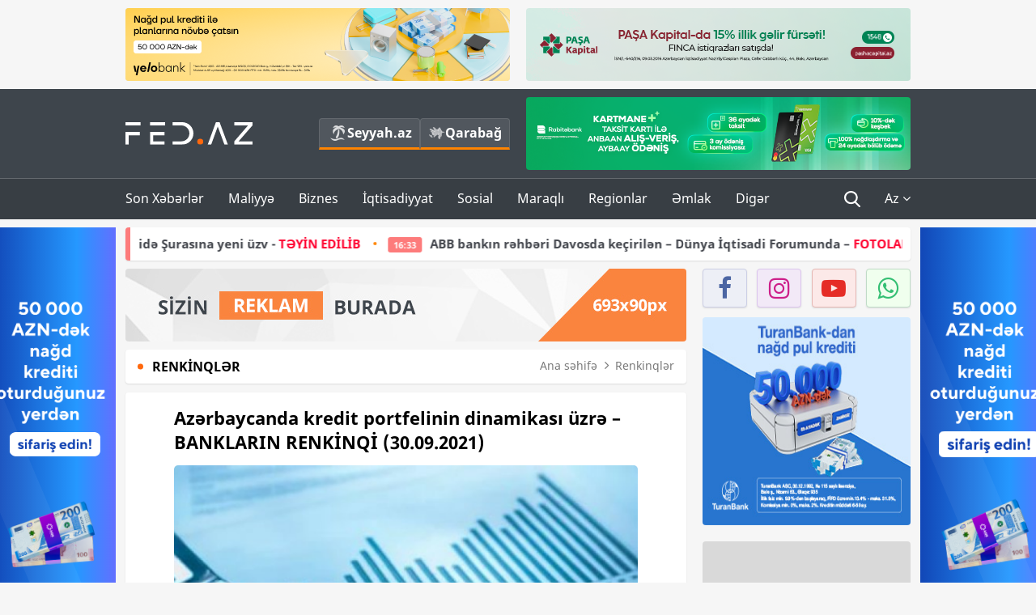

--- FILE ---
content_type: text/html; charset=UTF-8
request_url: https://fed.az/az/renkinqler/azerbaycanda-kredit-portfelinin-dinamikasi-uzre-banklarin-renkinqi-31092021-118045
body_size: 15165
content:
<!DOCTYPE html>
<html lang="az-AZ">
<head>
    <base href="https://fed.az/" />
<meta charset="UTF-8">
<meta http-equiv="X-UA-Compatible" content="IE=edge">
<meta name="viewport" content="width=device-width, initial-scale=1">

<title>Azərbaycanda kredit portfelinin dinamikası üzrə – BANKLARIN RENKİNQİ (30.09.2021) - FED.az</title>
<link rel="shortcut icon" type="image/x-icon" href="https://fed.az/favicon/favicon-16x16.png">
<meta name="yandex-verification" content="c70cde575f689557" />
<meta name="msvalidate.01" content="837341677533DDB1320026F593948501" />
<meta name="author" content="FED.az">
<meta name="description" content="Fed.az (Finance, Economics, Development)"/>
<meta name="abstract" content="Azərbaycanda kredit portfelinin dinamikası üzrə – BANKLARIN RENKİNQİ (30.09.2021) - FED.az" />
<meta name="content-language" content="az" />
<meta name="content-language" content="az-AZ" />
<meta name="copyright" content="© 2026 FED.az - Bütün hüquqlar qorunur" />
<meta name="distribution" content="local" />
<meta name="robots" content="index, follow" />
<meta name="contact" content="info@fed.az" />
<meta name="keywords" content="Azərbaycan, banklar, kredit portfeli, dinamika"/>
<link rel="canonical" href="https://fed.az/az/renkinqler/azerbaycanda-kredit-portfelinin-dinamikasi-uzre-banklarin-renkinqi-31092021-118045"/>
<meta property="fb:app_id" content="284574709710935" />
<meta property="og:locale" content="az_AZ" />
<meta property="og:type" content="article" />
<meta property="og:title" content="Azərbaycanda kredit portfelinin dinamikası üzrə – BANKLARIN RENKİNQİ (30.09.2021) - FED.az"/>
<meta property="og:description" content="Fed.az (Finance, Economics, Development)"/>
<meta property="og:url" content="https://fed.az/az/renkinqler/azerbaycanda-kredit-portfelinin-dinamikasi-uzre-banklarin-renkinqi-31092021-118045"/>
<meta property="og:site_name" content="FED.az"/>
<meta property="article:tag" content="azərbaycan" />
<meta property="article:tag" content=" banklar" />
<meta property="article:tag" content=" kredit portfeli" />
<meta property="article:tag" content=" dinamika" />
<meta property="article:section" content="Renkinqlər" />
<meta property="article:published_time" content="2021-10-29T22:44:32+04:00" />
<meta property="article:modified_time" content="2021-11-01T00:48:43+04:00" />
<meta property="og:image" content="http://fed.az/upload/news/4595236.jpg"/>
<meta property="og:image:secure_url" content="http://fed.az/upload/news/4595236.jpg"/>
<meta property="og:image:alt" content="Azərbaycanda kredit portfelinin dinamikası üzrə – BANKLARIN RENKİNQİ (30.09.2021) - FED.az" />
<meta property="og:image:width" content="690"/>
<meta property="og:image:height" content="462"/>
<meta name="twitter:title" content="Azərbaycanda kredit portfelinin dinamikası üzrə – BANKLARIN RENKİNQİ (30.09.2021) - FED.az"/>
<meta name="twitter:description" content="Fed.az (Finance, Economics, Development)"/>
<meta name="twitter:card" content="summary_large_image" />
<meta name="twitter:image" content="http://fed.az/upload/news/4595236.jpg"/>

<link rel="dns-prefetch" href="https://cdnjs.cloudflare.com/"><link rel="dns-prefetch" href="https://ajax.googleapis.com/">
<link rel="apple-touch-icon" sizes="180x180" href="https://fed.az/favicon/apple-touch-icon.png">
<link rel="icon" type="image/png" sizes="32x32" href="https://fed.az/favicon/favicon-32x32.png">
<link rel="icon" type="image/png" sizes="16x16" href="https://fed.az/favicon/favicon-16x16.png">
<link rel="manifest" href="https://fed.az/favicon/site.webmanifest">
<link rel="mask-icon" href="https://fed.az/favicon/safari-pinned-tab.svg" color="#5bbad5">

<meta name="apple-mobile-web-app-title" content="FED.az">
<meta name="application-name" content="Fed.az - iqtisadi, biznes və maliyyə xəbərləri - FED.az">
<meta name="msapplication-TileColor" content="#d50000">
<meta name="theme-color" content="#ffffff">

<meta name="csrf-param" content="_csrf-fedaz">
<meta name="csrf-token" content="sxpnIfL3nAmm7O8jXZ9gVEHxciCVTzFP0W_yAk57bFDaQzVTscPUQJbUixsSrSdjJdweRfoMAgj8AqVMHBcePg==">

<link href="/css/bootstrap.min.css" rel="stylesheet">
<link href="https://cdnjs.cloudflare.com/ajax/libs/font-awesome/4.7.0/css/font-awesome.min.css" rel="stylesheet">
<link href="/css/fonts.css" rel="stylesheet">
<link href="/css/style.css?v=345345" rel="stylesheet">
<link href="/css/add.css?v=5607768" rel="stylesheet">
<link href="/custom/css/add-custom.css?v=5467" rel="stylesheet">
<link href="/css/main.css?v=90" rel="stylesheet"></head>
<body>
<div class="top-block container">
    <div class="row">
        <div class="col-sm-6 web">
            <div class="hire-block h90"><a href="https://bit.ly/2V7zxGY" target="_blank" rel="nofollow"><img src="upload/banners/2526974.png" alt="Banner" /></a></div>        </div>
        <div class="col-sm-6 web">
            <div class="hire-block h90"><a href="https://onboarding.pashacapital.az/?utm_source=xeber-saytlari-banner&utm_medium=finca&utm_campaign=istiqraz" target="_blank" rel="nofollow"><img src="upload/banners/3656546.png" alt="Banner" /></a></div>        </div>
    </div>
</div>
<!--
<div class="top-block mobile">
    <div class="hire-block top-hire">
        <a href="#">
            REKLAM
        </a>
    </div>
</div>
--><header>
    <nav class="navbar nav-top navbar-default">
        <div class="container">
            <div class="row d-flex">
                <div class="col-sm-6">
                    <a href="/az" class="navbar-brand">
                        <img src="img/logo.svg" class="img-responsive loqo-veb-version" alt="Fed.az">
                    </a>
                    <div class="add_Block">
                        <a href="http://seyyah.az" target="_blank" class="web">
                            <button type="button" class="btn btn-external">
                                <i class="btn-palm"></i> Seyyah.az
                            </button>
                        </a>
                        <a href="https://fed.az/az/qarabag" target="_blank" class="web">
                            <button type="button" class="btn btn-external">
                                <i class="map"></i> Qarabağ                            </button>
                        </a>
                    </div>
                    <div class="mobile right-menu">
                        <a href="/az" class="navbar-brand logo__mobile">
                            <img src="img/logo.svg" class="img-responsive" alt="Fed.az" />
                        </a>
                        <button type="button" class="search transparent" data-toggle="modal"
                                data-target=".search-modal"></button>
                        <button type="button" class="toggled transparent"></button>
                    </div>
                </div>
                <div class="col-sm-6 web">
    <div class="hire-block h90"><a href="https://www.rabitabank.com/ferdi/kart-sifarisi-kartlar" target="_blank" rel="nofollow"><img src="upload/banners/1857654.png" alt="Banner" /></a></div></div>            </div>
        </div>
    </nav>
    <nav class="navbar nav-bottom navbar-default">
        <div class="container">
            <div class="mobile-menu">
                <ul class="nav navbar-nav"><li class="mobile menu-top">
                            <button type="button" class="transparent close-menu"></button>
                        </li><li class=" "><a href="/az/son-xeberler"  >Son Xəbərlər</a></li><li class="dropdown "><a href="/az/maliyye"  >Maliyyə</a><a href="/az/maliyye" class="dropdown-toggle web" data-toggle="dropdown" role="button" aria-haspopup="true" aria-expanded="false"></a><a class="dropdown-toggle mobile-rek" data-toggle="dropdown"><span class="fa fa-caret-right"></span></a><ul class="dropdown-menu"><li class=" "><a href="/az/fintex"  >FinTex</a></li><li class=" "><a href="/az/bank"  >Bank</a></li><li class=" "><a href="/az/qeyri-bank"  >Qeyri-Bank</a></li><li class=" "><a href="/az/sigorta"  >Sığorta</a></li><li class=" "><a href="/az/birja"  >Birja</a></li><li class=" active"><a href="/az/renkinqler"  >Renkinqlər</a></li><li class=" "><a href="/az/telimler"  >Təlimlər</a></li></ul></li><li class="dropdown "><a href="/az/biznes"  >Biznes</a><a href="/az/biznes" class="dropdown-toggle web" data-toggle="dropdown" role="button" aria-haspopup="true" aria-expanded="false"></a><a class="dropdown-toggle mobile-rek" data-toggle="dropdown"><span class="fa fa-caret-right"></span></a><ul class="dropdown-menu"><li class=" "><a href="/az/investisiya"  >İnvestisiya</a></li><li class=" "><a href="/az/insaat-ve-emlak"  >İnşaat və əmlak</a></li><li class=" "><a href="/az/turizm"  >Turizm</a></li><li class=" "><a href="/az/avto"  >Avto</a></li><li class=" "><a href="/az/tenderler"  >Tenderlər</a></li><li class=" "><a href="/az/biznes-teklifler"  >Biznes təkliflər</a></li><li class=" "><a href="/az/vergiler"  >Vergilər</a></li><li class=" "><a href="/az/gomruk"  >Gömrük</a></li></ul></li><li class="dropdown "><a href="/az/iqtisadiyyat"  >İqtisadiyyat</a><a href="/az/iqtisadiyyat" class="dropdown-toggle web" data-toggle="dropdown" role="button" aria-haspopup="true" aria-expanded="false"></a><a class="dropdown-toggle mobile-rek" data-toggle="dropdown"><span class="fa fa-caret-right"></span></a><ul class="dropdown-menu"><li class=" "><a href="/az/senaye"  >Sənaye</a></li><li class=" "><a href="/az/energetika"  >Energetika</a></li><li class=" "><a href="/az/aqrar"  >Aqrar</a></li><li class=" "><a href="/az/neqliyyat"  >Nəqliyyat</a></li><li class=" "><a href="/az/makro"  >Makro</a></li><li class=" "><a href="/az/dovlet"  >Dövlət</a></li><li class=" "><a href="/az/ikt"  >İKT</a></li></ul></li><li class="dropdown "><a href="/az/sosial"  >Sosial</a><a href="/az/sosial" class="dropdown-toggle web" data-toggle="dropdown" role="button" aria-haspopup="true" aria-expanded="false"></a><a class="dropdown-toggle mobile-rek" data-toggle="dropdown"><span class="fa fa-caret-right"></span></a><ul class="dropdown-menu"><li class=" "><a href="/az/hadise"  >Hadisə</a></li><li class=" "><a href="/az/tehsil-ve-elm"  >Təhsil və elm</a></li><li class=" "><a href="/az/saglamliq"  >Sağlamlıq</a></li><li class=" "><a href="/az/idman"  >İdman</a></li><li class=" "><a href="/az/ekologiya"  >Ekologiya</a></li></ul></li><li class="dropdown "><a href="/az/maraqli"  >Maraqlı</a><a href="/az/maraqli" class="dropdown-toggle web" data-toggle="dropdown" role="button" aria-haspopup="true" aria-expanded="false"></a><a class="dropdown-toggle mobile-rek" data-toggle="dropdown"><span class="fa fa-caret-right"></span></a><ul class="dropdown-menu"><li class=" "><a href="/az/lezzetli-yol-xeritesi"  >Ləzzətli yol xəritəsi</a></li><li class=" "><a href="/az/style"  >Style</a></li><li class=" "><a href="/az/status"  >Status</a></li><li class=" "><a href="/az/startaplar"  >Startaplar</a></li><li class=" "><a href="/az/vakansiyalar"  >Vakansiyalar</a></li><li class=" "><a href="/az/mehkemeler"  >Məhkəmələr</a></li><li class=" "><a href="/az/supermarket"  >Supermarket</a></li></ul></li><li class="dropdown "><a href="/az/regionlar"  >Regionlar</a><a href="/az/regionlar" class="dropdown-toggle web" data-toggle="dropdown" role="button" aria-haspopup="true" aria-expanded="false"></a><a class="dropdown-toggle mobile-rek" data-toggle="dropdown"><span class="fa fa-caret-right"></span></a><ul class="dropdown-menu"><li class=" "><a href="/az/abseron-iqtisadi-rayonu"  >Abşeron iqtisadi rayonu</a></li><li class=" "><a href="/az/aran-iqtisadi-rayonu"  >Aran iqtisadi rayonu</a></li><li class=" "><a href="/az/dagliq-sirvan-iqtisadi-rayonu"  >Dağlıq Şirvan iqtisadi rayonu</a></li><li class=" "><a href="/az/gence-qazax-iqtisadi-rayonu"  >Gəncə-Qazax iqtisadi rayonu</a></li><li class=" "><a href="/az/quba-xacmaz-iqtisadi-rayonu"  >Quba-Xaçmaz iqtisadi rayonu</a></li><li class=" "><a href="/az/lenkeran-iqtisadi-rayonu"  >Lənkəran iqtisadi rayonu</a></li><li class=" "><a href="/az/seki-zaqatala-iqtisadi-rayonu"  >Şəki-Zaqatala iqtisadi rayonu</a></li><li class=" "><a href="/az/yuxari-qarabag-iqtisadi-rayonu"  >Yuxarı Qarabağ iqtisadi rayonu</a></li><li class=" "><a href="/az/kelbecer-lacin-iqtisadi-rayonu"  >Kəlbəcər-Laçın iqtisadi rayonu</a></li><li class=" "><a href="/az/naxcivan-iqtisadi-rayonu"  >Naxçıvan iqtisadi rayonu</a></li></ul></li><li class="dropdown "><a href="/az/xaricde-emlak"  >Əmlak</a><a href="/az/xaricde-emlak" class="dropdown-toggle web" data-toggle="dropdown" role="button" aria-haspopup="true" aria-expanded="false"></a><a class="dropdown-toggle mobile-rek" data-toggle="dropdown"><span class="fa fa-caret-right"></span></a><ul class="dropdown-menu"><li class=" "><a href="/az/menzil-ve-villalar"  >Mənzil və villalar</a></li><li class=" "><a href="/az/kommersiya-obyektleri"  >Kommersiya obyektləri</a></li><li class=" "><a href="/az/torpaq-saheleri"  >Torpaq sahələri</a></li><li class=" "><a href="/az/turizm-obyektleri"  >Turizm obyektləri</a></li></ul></li><li class="dropdown "><a href="/az/diger"  >Digər</a><a href="/az/diger" class="dropdown-toggle web" data-toggle="dropdown" role="button" aria-haspopup="true" aria-expanded="false"></a><a class="dropdown-toggle mobile-rek" data-toggle="dropdown"><span class="fa fa-caret-right"></span></a><ul class="dropdown-menu"><li class=" "><a href="/az/statistika"  >Statistika</a></li><li class=" "><a href="/az/hesabatlar"  >Hesabatlar</a></li><li class=" "><a href="/az/huquq"  >Hüquq</a></li><li class=" "><a href="/az/biznes-tarixi"  >Biznes tarixi</a></li><li class=" "><a href="/az/kitabxana"  >Kitabxana</a></li><li class=" "><a href="/az/agili-sermaye"  >Ağılı sərmayə</a></li><li class=" "><a href="/az/qarabag"  >Qarabağ</a></li><li class=" "><a href="/az/boya-istehsalcilari"  >Boya istehsalçıları</a></li><li class=" "><a href="/az/mebel-istehsalcilari"  >Mebel istehsalçıları</a></li></ul></li></ul>            </div>
            <ul class="nav navbar-nav navbar-right">
                <ul class="social-icons mobile-rek social-icon__left">
                    <!-- <li>
                        <a href="az/arxiv">
                            <button type="button" class="btn btn-external newsArchive">
                                Xəbər arxivi <i class="fa fa-newspaper-o" aria-hidden="true"></i>
                            </button>
                        </a>
                        <a href="http://seyyah.az/" target="_blank">
                            <button type="button" class="btn btn-external newsArchive">
                                Seyyah.az <i class="btn-palm"></i>
                            </button>
                        </a>
                        <a href="https://fed.az/az/qarabag" target="_blank">
                            <button type="button" class="btn btn-external">
                                Qarabağ <i class="map"></i>
                            </button>
                        </a>
                    </li> -->
                    <li>
                        <a href="https://www.facebook.com/share/1FL4MfxJr6/" target="_blank" rel="nofollow" class="social-icon__block fb">
                            <i class="fa fa-facebook"></i>
                        </a> 
                    </li>
                    <li>
                        <a href="https://www.instagram.com/fed.az/" target="_blank" rel="nofollow" class="social-icon__block ig">
                            <i class="fa fa-instagram"></i>
                        </a> 
                    </li>
                    <li>
                        <a href="https://www.youtube.com/@fedazbusiness-financeporta5552" target="_blank" rel="nofollow" class="social-icon__block yt">
                            <i class="fa fa-youtube"></i>
                        </a> 
                    </li>
                    <li>
                        <a href="https://wa.me/+994702410010" target="_blank" rel="nofollow" class="social-icon__block wp">
                            <i class="fa fa-whatsapp"></i>
                        </a> 
                    </li>
                </ul>
                <li class="web">
                    <button type="button" class="search transparent" data-toggle="modal" data-target=".search-modal"></button>
                </li>
                <li class="dropdown lang">
                    <a href="javascript:void(0)" class="dropdown-toggle" data-toggle="dropdown" role="button" aria-haspopup="true" aria-expanded="true">Az <i class="fa fa-angle-down"></i></a>
                    <ul class="dropdown-menu">
                        <li><a href="javascript:void(0)" class="multilanguage-set " hreflang="az" data-language="1">Az</a></li><li><a href="javascript:void(0)" class="multilanguage-set " hreflang="ru" data-language="2">Ru</a></li>                    </ul>
                </li>
            </ul>
        </div>
    </nav>
</header>
<section class="content category">
    <div class="container banner_rel">

        <div class="row hidden__web">
    <div class="col-md-12 col-sm-12">
        <div class="marquee-news-wrap news-sticky-box">
            <div class="marquee-news">
                <a href="az/bank/ziraat-bank-azerbaycan-asc-nin-musahide-surasina-yeni-uzv-teyi̇n-edi̇li̇b-250176"><span class="marquee-news_time">17:33</span>Ziraat Bank Azərbaycan ASC-nin Müşahidə Şurasına yeni üzv - <span class="style-red">TƏYİN EDİLİB</span> </a><a href="az/bank/abb-bankin-rehberi-davosda-kecirilen-dunya-i̇qtisadi-formunda-fotolar-250169"><span class="marquee-news_time">16:33</span>ABB bankın rəhbəri Davosda keçirilən – Dünya İqtisadi Forumunda – <span class="style-red">FOTOLAR </span> </a><a href="az/biznes/trendyol-ve-pasa-holdingin-tesebbusu-ile-12-minden-cox-agac-ekilib-250161"><span class="marquee-news_time">15:29</span>Trendyol və PAŞA “Holding”in təşəbbüsü ilə 12 mindən çox ağac əkilib -<span class="style-red"> FOTOLAR</span> </a><a href="az/bank/unibank-sahibkarlar-ucun-yeni̇-kampani̇ya-keci̇ri̇r-250092"><span class="marquee-news_time">16:55</span>Unibank sahibkarlar üçün - <span class="style-red">YENİ KAMPANİYA KEÇİRİR</span> </a><a href="az/bank/13-bankda-sirketlerin-pullari-artib-250079"><span class="marquee-news_time">15:39</span>13 bankda şirkətlərin pulları artıb</a><a href="az/renkinqler/huquqi-sexslerin-depozitlerinin-dinamikasi-uzre-banklarin-renki̇nqi̇-31122025-250076"><span class="marquee-news_time">15:24</span>Hüquqi şəxslərin depozitlərinin dinamikası üzrə – BANKLARIN RENKİNQİ (2024/2025)</a><a href="az/bank/planlarini-texire-salma-yelo-bank-da-serfeli-qizil-krediti-kampaniyasi-davam-edi̇r-250062"><span class="marquee-news_time">13:04</span>Planlarını təxirə salma: Yelo Bank-da sərfəli qızıl krediti kampaniyası - <span class="style-red">DAVAM EDİR</span> </a><a href="az/bank/accessbank-sahibkarligin-maliyyelesdirilmesi-meqsedi-ile-7-milyon-dollarliq-kredit-xetti-celb-edi̇b-250060"><span class="marquee-news_time">12:56</span>AccessBank sahibkarlığın maliyyələşdirilməsi məqsədi ilə 7 milyon dollarlıq kredit xətti - <span class="style-red">CƏLB EDİB</span> </a><a href="az/renkinqler/huquqi-sexslerin-depozitlerinin-dinamikasi-uzre-banklarin-renki̇nqi̇-31122025-250059"><span class="marquee-news_time">12:56</span>Hüquqi şəxslərin depozitlərinin həcmi üzrə – BANKLARIN RENKİNQİ (31.12.2025)</a><a href="az/bank/azerbaycanda-16-bankda-ehalinin-emanetleri-artib-250054"><span class="marquee-news_time">12:14</span>Azərbaycanda 16 bankda əhalinin əmanətləri artıb</a>            </div>
        </div>				
    </div>
</div>

        <div class="row hidden__mobile">
    <div class="col-md-12 col-sm-12">
        <div class="marquee-news-wrap ">
            <div class="marquee-news">
                <a href="az/bank/ziraat-bank-azerbaycan-asc-nin-musahide-surasina-yeni-uzv-teyi̇n-edi̇li̇b-250176"><span class="marquee-news_time">17:33</span>Ziraat Bank Azərbaycan ASC-nin Müşahidə Şurasına yeni üzv - <span class="style-red">TƏYİN EDİLİB</span> </a><a href="az/bank/abb-bankin-rehberi-davosda-kecirilen-dunya-i̇qtisadi-formunda-fotolar-250169"><span class="marquee-news_time">16:33</span>ABB bankın rəhbəri Davosda keçirilən – Dünya İqtisadi Forumunda – <span class="style-red">FOTOLAR </span> </a><a href="az/biznes/trendyol-ve-pasa-holdingin-tesebbusu-ile-12-minden-cox-agac-ekilib-250161"><span class="marquee-news_time">15:29</span>Trendyol və PAŞA “Holding”in təşəbbüsü ilə 12 mindən çox ağac əkilib -<span class="style-red"> FOTOLAR</span> </a><a href="az/bank/unibank-sahibkarlar-ucun-yeni̇-kampani̇ya-keci̇ri̇r-250092"><span class="marquee-news_time">16:55</span>Unibank sahibkarlar üçün - <span class="style-red">YENİ KAMPANİYA KEÇİRİR</span> </a><a href="az/bank/13-bankda-sirketlerin-pullari-artib-250079"><span class="marquee-news_time">15:39</span>13 bankda şirkətlərin pulları artıb</a><a href="az/renkinqler/huquqi-sexslerin-depozitlerinin-dinamikasi-uzre-banklarin-renki̇nqi̇-31122025-250076"><span class="marquee-news_time">15:24</span>Hüquqi şəxslərin depozitlərinin dinamikası üzrə – BANKLARIN RENKİNQİ (2024/2025)</a><a href="az/bank/planlarini-texire-salma-yelo-bank-da-serfeli-qizil-krediti-kampaniyasi-davam-edi̇r-250062"><span class="marquee-news_time">13:04</span>Planlarını təxirə salma: Yelo Bank-da sərfəli qızıl krediti kampaniyası - <span class="style-red">DAVAM EDİR</span> </a><a href="az/bank/accessbank-sahibkarligin-maliyyelesdirilmesi-meqsedi-ile-7-milyon-dollarliq-kredit-xetti-celb-edi̇b-250060"><span class="marquee-news_time">12:56</span>AccessBank sahibkarlığın maliyyələşdirilməsi məqsədi ilə 7 milyon dollarlıq kredit xətti - <span class="style-red">CƏLB EDİB</span> </a><a href="az/renkinqler/huquqi-sexslerin-depozitlerinin-dinamikasi-uzre-banklarin-renki̇nqi̇-31122025-250059"><span class="marquee-news_time">12:56</span>Hüquqi şəxslərin depozitlərinin həcmi üzrə – BANKLARIN RENKİNQİ (31.12.2025)</a><a href="az/bank/azerbaycanda-16-bankda-ehalinin-emanetleri-artib-250054"><span class="marquee-news_time">12:14</span>Azərbaycanda 16 bankda əhalinin əmanətləri artıb</a>            </div>
        </div>				
    </div>
</div>

        <style>
    .advaid-cls {min-width: 160px; max-height: 600px; };
</style>
<div>
    <div class="aside_banner_left">
        <div class="b-l"><iframe src="https://fed.az/banners/abb/2/160x600/index.html" scrolling="no" width="100%" height="600" loading="lazy"></iframe></div>    </div>
    <div class="aside_banner_right">
        <div class="b-r"><iframe src="https://fed.az/banners/abb/2/160x600/index.html" scrolling="no" width="100%" height="600" loading="lazy"></iframe></div>    </div>
</div>
        <div class="row relative">
            <div class="col-sm-9 left-side">
                <div class="hire-block web-rek">
            <a href="https://fed.az/az/elaqe" target="_blank" rel="nofollow">
                <img src="banners/_default/693x90.jpg" alt="Banner" />
            </a>
        </div><div class="mobile-rek"><div class="bg-gray"><div class="hire-block"><a href="https://ziraatbank.az/az/apple-pay-service?utm_source=xebersayti&utm_medium=fed.az&utm_campaign=ApplePay" target="_blank" rel="nofollow"><img src="upload/banners/1973231.jpg" alt="Banner" /></a></div></div></div>                <div class="block head inner-news-breadcrumbs-box">
                    <h4>Renkinqlər</h4>
<ol class="breadcrumb web">
    <li><a href="/">Ana səhifə</a></li>
    <li><a href="az/renkinqler"><i class="fa fa-angle-right" aria-hidden="true"></i>Renkinqlər</a></li></ol>
<ol class="breadcrumb mobile">
    <li class="active"><i class="fa fa-home"></i>Renkinqlər</li>
</ol>                </div>
                <div class="block all-inner">
                                        <article class="news-inner" itemscope="" itemtype="https://schema.org/NewsArticle">
                        <meta itemprop="isPartOf" content="news" />
<meta itemprop="articleSection" content="Renkinqlər" />
<meta itemprop="dateCreated" content="2021-10-29T22:44:32+04:00" /><meta itemprop="datePublished" content="2021-10-29T22:44:32+04:00" /><meta itemprop="dateModified" content="2021-11-01T00:48:43+04:00" /><meta itemprop="url" content="https://fed.az/az/renkinqler/azerbaycanda-kredit-portfelinin-dinamikasi-uzre-banklarin-renkinqi-31092021-118045" />
<meta itemprop="mainEntityOfPage" content="https://fed.az/az/renkinqler/azerbaycanda-kredit-portfelinin-dinamikasi-uzre-banklarin-renkinqi-31092021-118045" />
<meta itemprop="author" content="FED.az" />
<meta itemprop="headline" content="Azərbaycanda kredit portfelinin dinamikası üzrə – BANKLARIN RENKİNQİ (30.09.2021)" />
<meta itemprop="keywords" content="Azərbaycan, banklar, kredit portfeli, dinamika" />
<meta itemprop="image" content="http://fed.az/upload/news/4595236.jpg" />
<meta itemprop="thumbnailUrl" content="http://fed.az/upload/news/small/4595236.jpg" />
<div class="add_data" itemscope itemprop="publisher" itemtype="https://schema.org/Organization">
    <div itemprop="logo" itemscope itemtype="https://schema.org/ImageObject">
        <meta itemprop="url" content="https://fed.az/img/fed.az.png">
        <meta itemprop="name" content="FED.az">
    </div>
    <meta itemprop="name" content="FED.az">
</div>
                        <h3 class="news-head">Azərbaycanda kredit portfelinin dinamikası üzrə – BANKLARIN RENKİNQİ (30.09.2021)</h3>
                        <div class="news-image block-news in_news_block">
                            <img src="upload/news/4595236.jpg" class="img-responsive" alt="Azərbaycanda kredit portfelinin dinamikası üzrə – BANKLARIN RENKİNQİ (30.09.2021) | FED.az">
                            <!--
                            <div class="overlay">
                            </div>
                            -->
                            <!--
                            <div class="news-detail">
                                <span class="time"><i class="fa fa-clock-o"></i>22:40</span>
                                <span class="time date"><i class="fa fa-calendar"></i>29 Okt 2021</span>
                            </div>
                            -->
                        </div>
                        <div class="news-detail">
                            <span class="time"><i class="fa fa-clock-o"></i>22:40</span>
                            <span class="time date"><i class="fa fa-calendar"></i>29 Okt 2021</span>
                        </div>

                                                                            
                        <div class="news-text" itemprop="articleBody"><p><span style="text-indent:18px"><span style="font-family:Arial,Helvetica,sans-serif"><strong><a href="https://fed.az/az"><a href="https://fed.az/az">FED.az</a></a></strong>&nbsp;biznes və maliyyə xəbərləri portalı Azərbaycanda fəaliyyət g&ouml;stərən bankların kredit portfelinin dinamikasına g&ouml;rə renkinqini təqdim edir.</span></span></p>

<h5><span style="text-indent:18px"><span style="font-family:Arial,Helvetica,sans-serif"><strong><a href="https://fed.az/az/renkinqler/azerbaycanda-kredit-portfelinin-hecmi-uzre-banklarin-renkinqi-30092021-118044" target="_blank">Azərbaycanda kredit portfelinin həcmi &uuml;zrə &ndash; BANKLARIN RENKİNQİ (30.09.2021)</a></strong></span></span></h5>

<p><span style="text-indent:18px"><span style="font-family:Arial,Helvetica,sans-serif">Renkinq 2021-ci ilin 3-c&uuml;&nbsp;r&uuml;b&uuml;n&uuml;n sonuna olan məlumatı əks etdirir.</span></span></p>

<p><span style="text-indent:18px"><span style="font-family:Arial,Helvetica,sans-serif">&Ouml;lkədəki malliyyə qururmlarının b&uuml;t&uuml;n renkinqlərini&nbsp;<strong><a href="https://fed.az/az"><a href="https://fed.az/az">FED.az</a></a>&nbsp;<a href="https://fed.az/az/renkinqler">RENKİNQ&nbsp;&nbsp;&nbsp;</a></strong>-də izləyə bilərsiniz.</span></span></p>

<p><span style="text-indent:18px"><span style="font-family:Arial,Helvetica,sans-serif"><img alt="" src="https://fed.az/upload/others/son1-1.png" style="height:1170px; width:800px" /></span></span></p>

<p><img alt="" src="https://scontent.fgyd3-1.fna.fbcdn.net/v/t1.15752-9/179003150_291312365904678_4426711675706903325_n.png?_nc_cat=104&amp;ccb=1-3&amp;_nc_sid=ae9488&amp;_nc_ohc=Mr8J6HRNUFwAX94yFCG&amp;_nc_ht=scontent.fgyd3-1.fna&amp;oh=d2ee16b56750e6f8d66999cb71645e95&amp;oe=60AFDC9F" /></p>
</div>
                                                    
                                                    
                    </article>
                    <div class="hire-block web-rek">
            <a href="https://fed.az/az/elaqe" target="_blank" rel="nofollow">
                <img src="banners/_default/693x90.jpg" alt="Banner" />
            </a>
        </div><div class="mobile-rek"><div class="bg-gray"><div class="hire-block">            <!-- fed.az_300x250/300x250 -->
            <script async src="//code.ainsyndication.com/v2/js/slot.js?30082023"></script>
            <ins class="ainsyndication" style="display:block; width: 300px; height: 250px;" data-ad-slot="10898"></ins>
            <!-- fed.az_300x250/300x250 --></div></div></div><div class="mobile-rek"><div class="bg-gray"><div class="hire-block"><a href="https://ziraatbank.az/az/apple-pay-service?utm_source=xebersayti&utm_medium=fed.az&utm_campaign=ApplePay" target="_blank" rel="nofollow"><img src="upload/banners/1584621.jpg" alt="Banner" /></a></div></div></div>                    <div class="text-center"><ul class="hashtag"><li><a href="az/axtar?key=azərbaycan">Azərbaycan</a></li><li><a href="az/axtar?key= banklar"> banklar</a></li><li><a href="az/axtar?key= kredit portfeli"> kredit portfeli</a></li><li><a href="az/axtar?key= dinamika"> dinamika</a></li></ul></div>                    <div class="share">
                        <span class="share-but"><i class="fa fa-share-alt"></i>Paylaş</span>
                        <div class="social">
                            <ul>
                                <li><a href="https://www.facebook.com/share.php?u=https://fed.az/az/renkinqler/azerbaycanda-kredit-portfelinin-dinamikasi-uzre-banklarin-renkinqi-31092021-118045" onclick="javascript:window.open(this.href,'', 'menubar=no,toolbar=no,resizable=yes,scrollbars=yes,height=600,width=600');return false;"><i class="fa fa-facebook"></i></a></li>
                                <li><a href="whatsapp://send?text=https://fed.az/az/renkinqler/azerbaycanda-kredit-portfelinin-dinamikasi-uzre-banklarin-renkinqi-31092021-118045" data-action="share/whatsapp/share" class="whatsapp whatsapp_button_color"><i class="fa fa-whatsapp"></i></a></li>
                                <li><a href="/cdn-cgi/l/email-protection#[base64]" class="gmail"><i class="fa fa-envelope-o"></i></a></li>
                            </ul>
                        </div>
                    </div>
                </div>
                <div class="block head">
                    <h4>Digər xəbərlər</h4>
                </div>
                <div class="row">
                    <div class="col-xs-12">
                        <div class="row news-list">
                            <div class="col-md-4 col-sm-4 col-xs-12">
    <div class="news">
        <a href="az/renkinqler/ohdeliklerin-dinamikasi-uzre-banklarin-renki̇nqi̇-20242025-250159" target="_blank">
            <div class="block-news">
                                <div class="overlay">
                    <img src="upload/news/small/1148387.jpg" alt="Öhdəliklərin dinamikası üzrə – BANKLARIN RENKİNQİ (2024/2025)" class="img-responsive">
                </div>
                <div class="news-detail">
                    <span class="category-name"><i class="fa fa-th-large"></i>Renkinqlər</span>
                    <span class="time date"><i class="fa fa-calendar"></i>23 Yan 2026</span>
                </div>
            </div>
            <div class="heading">
                <h5>
                    Öhdəliklərin dinamikası üzrə – BANKLARIN RENKİNQİ (2024/2025)                </h5>
            </div>
        </a>
    </div>
</div>
<div class="col-md-4 col-sm-4 col-xs-12">
    <div class="news">
        <a href="az/renkinqler/ohdeliklerin-hecmi-uzre-banklarin-renki̇nqi̇-31122025-250158" target="_blank">
            <div class="block-news">
                                <div class="overlay">
                    <img src="upload/news/small/3355035.jpg" alt="Öhdəliklərin həcmi üzrə – BANKLARIN RENKİNQİ (31.12.2025)" class="img-responsive">
                </div>
                <div class="news-detail">
                    <span class="category-name"><i class="fa fa-th-large"></i>Renkinqlər</span>
                    <span class="time date"><i class="fa fa-calendar"></i>23 Yan 2026</span>
                </div>
            </div>
            <div class="heading">
                <h5>
                    Öhdəliklərin həcmi üzrə – BANKLARIN RENKİNQİ (31.12.2025)                </h5>
            </div>
        </a>
    </div>
</div>
<div class="col-md-4 col-sm-4 col-xs-12">
    <div class="news">
        <a href="az/renkinqler/nizamname-kapitalinin-hecmine-gore-banklarin-renki̇nqi̇-31122025-250141" target="_blank">
            <div class="block-news">
                                <div class="overlay">
                    <img src="upload/news/small/2982021.png" alt="Nizamnamə kapitalının həcminə görə - BANKLARIN RENKİNQİ (31.12.2025)" class="img-responsive">
                </div>
                <div class="news-detail">
                    <span class="category-name"><i class="fa fa-th-large"></i>Renkinqlər</span>
                    <span class="time date"><i class="fa fa-calendar"></i>23 Yan 2026</span>
                </div>
            </div>
            <div class="heading">
                <h5>
                    Nizamnamə kapitalının həcminə görə - BANKLARIN RENKİNQİ (31.12.2025)                </h5>
            </div>
        </a>
    </div>
</div>
<div style="clear:both"></div><div class="col-md-4 col-sm-4 col-xs-12">
    <div class="news">
        <a href="az/renkinqler/merkezi-bank-ve-dovlet-fondlari-qarsisinda-ohdeliklerin-hecmine-gore-banklarin-renki̇nqi̇-31122025-250129" target="_blank">
            <div class="block-news">
                                <div class="overlay">
                    <img src="upload/news/small/1863230.jpg" alt="Mərkəzi Bank və dövlət fondları qarşısında öhdəliklərin həcminə görə - BANKLARIN RENKİNQİ (31.12.2025)" class="img-responsive">
                </div>
                <div class="news-detail">
                    <span class="category-name"><i class="fa fa-th-large"></i>Renkinqlər</span>
                    <span class="time date"><i class="fa fa-calendar"></i>23 Yan 2026</span>
                </div>
            </div>
            <div class="heading">
                <h5>
                    Mərkəzi Bank və dövlət fondları qarşısında öhdəliklərin həcminə görə - BANKLARIN RENKİNQİ (31.12.2025)                </h5>
            </div>
        </a>
    </div>
</div>
<div class="col-md-4 col-sm-4 col-xs-12">
    <div class="news">
        <a href="az/renkinqler/huquqi-sexslerin-depozitlerinin-dinamikasi-uzre-banklarin-renki̇nqi̇-31122025-250076" target="_blank">
            <div class="block-news">
                                <div class="overlay">
                    <img src="upload/news/small/15928.png" alt="Hüquqi şəxslərin depozitlərinin dinamikası üzrə – BANKLARIN RENKİNQİ (2024/2025)" class="img-responsive">
                </div>
                <div class="news-detail">
                    <span class="category-name"><i class="fa fa-th-large"></i>Renkinqlər</span>
                    <span class="time date"><i class="fa fa-calendar"></i>22 Yan 2026</span>
                </div>
            </div>
            <div class="heading">
                <h5>
                    Hüquqi şəxslərin depozitlərinin dinamikası üzrə – BANKLARIN RENKİNQİ (2024/2025)                </h5>
            </div>
        </a>
    </div>
</div>
<div class="col-md-4 col-sm-4 col-xs-12">
    <div class="news">
        <a href="az/renkinqler/huquqi-sexslerin-depozitlerinin-dinamikasi-uzre-banklarin-renki̇nqi̇-31122025-250059" target="_blank">
            <div class="block-news">
                                <div class="overlay">
                    <img src="upload/news/small/927524.jpg" alt="Hüquqi şəxslərin depozitlərinin həcmi üzrə – BANKLARIN RENKİNQİ (31.12.2025)" class="img-responsive">
                </div>
                <div class="news-detail">
                    <span class="category-name"><i class="fa fa-th-large"></i>Renkinqlər</span>
                    <span class="time date"><i class="fa fa-calendar"></i>22 Yan 2026</span>
                </div>
            </div>
            <div class="heading">
                <h5>
                    Hüquqi şəxslərin depozitlərinin həcmi üzrə – BANKLARIN RENKİNQİ (31.12.2025)                </h5>
            </div>
        </a>
    </div>
</div>
<div style="clear:both"></div><div class="col-md-4 col-sm-4 col-xs-12">
    <div class="news">
        <a href="az/renkinqler/depozit-portfelinin-dinamikasi-uzre-banklarin-renki̇nqi̇-31122025-250051" target="_blank">
            <div class="block-news">
                                <div class="overlay">
                    <img src="upload/news/small/984961.jpg" alt="Fiziki şəxslərin depozitlərinin dinamikası üzrə – BANKLARIN RENKİNQİ (31.12.2025)" class="img-responsive">
                </div>
                <div class="news-detail">
                    <span class="category-name"><i class="fa fa-th-large"></i>Renkinqlər</span>
                    <span class="time date"><i class="fa fa-calendar"></i>22 Yan 2026</span>
                </div>
            </div>
            <div class="heading">
                <h5>
                    Fiziki şəxslərin depozitlərinin dinamikası üzrə – BANKLARIN RENKİNQİ (31.12.2025)                </h5>
            </div>
        </a>
    </div>
</div>
<div class="col-md-4 col-sm-4 col-xs-12">
    <div class="news">
        <a href="az/renkinqler/fiziki-sexslerin-depozitlerinin-hecmi-uzre-banklarin-renki̇nqi̇-31122025-250044" target="_blank">
            <div class="block-news">
                                <div class="overlay">
                    <img src="upload/news/small/2137844.jpg" alt="Fiziki şəxslərin depozitlərinin həcmi üzrə – BANKLARIN RENKİNQİ (31.12.2025)" class="img-responsive">
                </div>
                <div class="news-detail">
                    <span class="category-name"><i class="fa fa-th-large"></i>Renkinqlər</span>
                    <span class="time date"><i class="fa fa-calendar"></i>22 Yan 2026</span>
                </div>
            </div>
            <div class="heading">
                <h5>
                    Fiziki şəxslərin depozitlərinin həcmi üzrə – BANKLARIN RENKİNQİ (31.12.2025)                </h5>
            </div>
        </a>
    </div>
</div>
<div class="col-md-4 col-sm-4 col-xs-12">
    <div class="news">
        <a href="az/renkinqler/emek-haqqi-xerclerinin-dinamikasina-gore-banklarin-renki̇nqi̇-20242025-250033" target="_blank">
            <div class="block-news">
                                <div class="overlay">
                    <img src="upload/news/small/4059765.jpg" alt="Əmək haqqı xərclərinin dinamikasına görə – BANKLARIN RENKİNQİ (2024/2025)" class="img-responsive">
                </div>
                <div class="news-detail">
                    <span class="category-name"><i class="fa fa-th-large"></i>Renkinqlər</span>
                    <span class="time date"><i class="fa fa-calendar"></i>22 Yan 2026</span>
                </div>
            </div>
            <div class="heading">
                <h5>
                    Əmək haqqı xərclərinin dinamikasına görə – <span class="style-red">BANKLARIN RENKİNQİ (2024/2025)</span>                 </h5>
            </div>
        </a>
    </div>
</div>
<div style="clear:both"></div><div class="col-md-4 col-sm-4 col-xs-12">
    <div class="news">
        <a href="az/renkinqler/emek-haqqi-xerclerinin-hecmine-gore-banklarin-renki̇nqi̇-31122025-249998" target="_blank">
            <div class="block-news">
                                <div class="overlay">
                    <img src="upload/news/small/4316049.jpeg" alt="Əmək haqqı xərclərinin həcminə görə – BANKLARIN RENKİNQİ (31.12.2025)" class="img-responsive">
                </div>
                <div class="news-detail">
                    <span class="category-name"><i class="fa fa-th-large"></i>Renkinqlər</span>
                    <span class="time date"><i class="fa fa-calendar"></i>21 Yan 2026</span>
                </div>
            </div>
            <div class="heading">
                <h5>
                    Əmək haqqı xərclərinin həcminə görə – BANKLARIN RENKİNQİ (31.12.2025)                </h5>
            </div>
        </a>
    </div>
</div>
<div class="col-md-4 col-sm-4 col-xs-12">
    <div class="news">
        <a href="az/renkinqler/qiymetli-kagizlara-yatirimlarin-dinamikasi-uzre-banklarin-renki̇nqi̇-31122025-249986" target="_blank">
            <div class="block-news">
                                <div class="overlay">
                    <img src="upload/news/small/1502468.jpg" alt="Qiymətli kağızlara yatırımların dinamikası üzrə – BANKLARIN RENKİNQİ (2024/2025)" class="img-responsive">
                </div>
                <div class="news-detail">
                    <span class="category-name"><i class="fa fa-th-large"></i>Renkinqlər</span>
                    <span class="time date"><i class="fa fa-calendar"></i>21 Yan 2026</span>
                </div>
            </div>
            <div class="heading">
                <h5>
                    Qiymətli kağızlara yatırımların dinamikası üzrə – BANKLARIN RENKİNQİ (2024/2025)                </h5>
            </div>
        </a>
    </div>
</div>
<div class="col-md-4 col-sm-4 col-xs-12">
    <div class="news">
        <a href="az/renkinqler/qiymetli-kagizlara-yatirimlarin-hecmi-uzre-banklarin-renki̇nqi̇-31122025-249983" target="_blank">
            <div class="block-news">
                                <div class="overlay">
                    <img src="upload/news/small/640720.jpg" alt="Qiymətli kağızlara yatırımların həcmi üzrə – BANKLARIN RENKİNQİ (31.12.2025)" class="img-responsive">
                </div>
                <div class="news-detail">
                    <span class="category-name"><i class="fa fa-th-large"></i>Renkinqlər</span>
                    <span class="time date"><i class="fa fa-calendar"></i>21 Yan 2026</span>
                </div>
            </div>
            <div class="heading">
                <h5>
                    Qiymətli kağızlara yatırımların həcmi üzrə – BANKLARIN RENKİNQİ (31.12.2025)                </h5>
            </div>
        </a>
    </div>
</div>
<div style="clear:both"></div>                        </div>
                    </div>
                </div>
            </div>
            <div class="col-md-3 col-sm-12 col-xs-12 right-side right-block">
                
<div>
    <ul class="social-links">
        <li><a href="https://www.facebook.com/share/1FL4MfxJr6/" target="_blank" rel="nofollow" class="fb"><i class="fa fa-facebook"></i></a></li>
        <li><a href="https://www.instagram.com/fed.az/" target="_blank" rel="nofollow" class="instagram"><i class="fa fa-instagram"></i></a></li>
        <li><a href="https://www.youtube.com/@fedazbusiness-financeporta5552" target="_blank" rel="nofollow" class="youtube-play"><i class="fa fa-youtube-play"></i></a></li>
        <li><a href="https://wa.me/+994702410010" target="_blank" rel="nofollow" class="whatsapp"><i class="fa fa-whatsapp"></i></a></li>
    </ul>
</div>

<div class="hire-block web mt0"><a href="https://tnb.az/fed-ik" target="_blank" rel="nofollow"><img src="upload/banners/3701806.jpg" alt="Banner" /></a></div><div class="hire-block web mt0"><iframe src="https://fed.az/banners/invest_az/257x257/index.html" scrolling="no" width="100%" height="257" loading="lazy"></iframe></div><div class="hire-block web mt0"><a href="https://ziraatbank.az/az/apple-pay-service?utm_source=xebersayti&utm_medium=fed.az&utm_campaign=ApplePay" target="_blank" rel="nofollow"><img src="upload/banners/3214876.jpg" alt="Banner" /></a></div><div class="hire-block web mt0"><a href="https://www.xalqbank.az/az/ferdi/kampaniyalar/xalq-bank-emanet-mehsullari-uzre-serfeli-kampaniya-teqdim-edir-az?utm_source=fedd&utm_medium=banner&utm_campaign=depozit11%25" target="_blank" rel="nofollow"><img src="upload/banners/2088514.jpg" alt="Banner" /></a></div><div class="hire-block web mt0"><a href="https://www.bankrespublika.az/pages/qizil-secim-lotereyasi" target="_blank" rel="nofollow"><img src="upload/banners/1385645.jpg" alt="Banner" /></a></div><div class="hire-block web mt0"><iframe src="/banners/meqa/1/260x260/260x260.html" scrolling="no" width="100%" height="257" loading="lazy"></iframe></div><div class="hire-block web mt0"><iframe src="https://fed.az/banners/penguin/257x257/index__.html" scrolling="no" width="100%" height="257" loading="lazy"></iframe></div><div class="hire-block web mt0"><a href="https://finexkredit.az/" target="_blank" rel="nofollow"><img src="upload/banners/1699101.jpg" alt="Banner" /></a></div><div class="hire-block web mt0"><a href="https://a-group.az/az/auto-insurance/?section=personal" target="_blank" rel="nofollow"><img src="upload/banners/2253734.jpg" alt="Banner" /></a></div><div class="hire-block web mt0"><a href="https://tudors.az" target="_blank" rel="nofollow"><img src="upload/banners/375822.jpg" alt="Banner" /></a></div>
<div class="widget block  web">
	<div class="widget-header">
		<p><a href="az/son-xeberler">XƏBƏR LENTİ</a></p>
	</div>
	<div class="widget-body lent-news">
		<ul>
                                <li>
                        <a href="az/vakansiyalar/quotazsigortaquot-isci-axtarir-vakansi̇ya-250186" target="_blank">
                            <h5>
                                "AzSığorta" işçi axtarır - VAKANSİYA                                                            </h5>
                            <div class="news-detail">
                                <span class="time"><i class="fa fa-clock-o"></i>23:22</span>
                                <span class="time date"><i class="fa fa-calendar"></i>23 Yan 2026</span>
                            </div>
                        </a>
                    </li>
                                        <li>
                        <a href="az/vakansiyalar/kelbecerde-islemek-ucun-isci-axtarir-maas-1200-manat-vakansi̇ya-250185" target="_blank">
                            <h5>
                                Kəlbəcərdə işləmək üçün işçi axtarır - MAAŞ 1200 MANAT - VAKANSİYA                                                            </h5>
                            <div class="news-detail">
                                <span class="time"><i class="fa fa-clock-o"></i>23:19</span>
                                <span class="time date"><i class="fa fa-calendar"></i>23 Yan 2026</span>
                            </div>
                        </a>
                    </li>
                                        <li>
                        <a href="az/neqliyyat/yukselen-isiq-reza-nin-fotosergisi-heyder-eliyev-beynelxalq-aeroportunda-teqdim-olunur-250183" target="_blank">
                            <h5>
                                “Yüksələn işıq”: REZA-nın fotosərgisi Heydər Əliyev Beynəlxalq Aeroportunda təqdim olunur                                                            </h5>
                            <div class="news-detail">
                                <span class="time"><i class="fa fa-clock-o"></i>19:43</span>
                                <span class="time date"><i class="fa fa-calendar"></i>23 Yan 2026</span>
                            </div>
                        </a>
                    </li>
                                        <li>
                        <a href="az/maliyye/dollarin-bazar-ertesine-olan-mezennesi-aciqlandi-250182" target="_blank">
                            <h5>
                                Dolların bazar ertəsinə olan məzənnəsi - AÇIQLANDI                                                            </h5>
                            <div class="news-detail">
                                <span class="time"><i class="fa fa-clock-o"></i>18:24</span>
                                <span class="time date"><i class="fa fa-calendar"></i>23 Yan 2026</span>
                            </div>
                        </a>
                    </li>
                                        <li>
                        <a href="az/avto/ekol-muhendislik-avtomobillerini-herraca-cixarir-start-qiymetleri-2-minden-baslayir-si̇yahe-250181" target="_blank">
                            <h5>
                                “Ekol Mühəndislik” avtomobillərini hərraca çıxarır – Start qiymətləri 2 mindən başlayır - SİYAHI                                                            </h5>
                            <div class="news-detail">
                                <span class="time"><i class="fa fa-clock-o"></i>18:15</span>
                                <span class="time date"><i class="fa fa-calendar"></i>23 Yan 2026</span>
                            </div>
                        </a>
                    </li>
                                        <li>
                        <a href="az/diger/i̇randa-etirazlar-zamani-3000-den-cox-insan-vefat-edib-250180" target="_blank">
                            <h5>
                                İranda etirazlar zamanı 3000-dən çox insan vəfat edib                                                             </h5>
                            <div class="news-detail">
                                <span class="time"><i class="fa fa-clock-o"></i>18:07</span>
                                <span class="time date"><i class="fa fa-calendar"></i>23 Yan 2026</span>
                            </div>
                        </a>
                    </li>
                                        <li>
                        <a href="az/supermarket/gurcustan-azerbaycana-banan-ixracindan-gelirini-7-defeye-yaxin-artirib-250179" target="_blank">
                            <h5>
                                Gürcüstan Azərbaycana banan ixracından gəlirini 7 dəfəyə yaxın artırıb                                                            </h5>
                            <div class="news-detail">
                                <span class="time"><i class="fa fa-clock-o"></i>17:58</span>
                                <span class="time date"><i class="fa fa-calendar"></i>23 Yan 2026</span>
                            </div>
                        </a>
                    </li>
                                        <li>
                        <a href="az/huquq/tehsil-eksperti-kamran-esedov-mehkeme-zalinda-hebs-edildi-250178" target="_blank">
                            <h5>
                                Təhsil eksperti Kamran Əsədov məhkəmə zalında həbs edildi                                                            </h5>
                            <div class="news-detail">
                                <span class="time"><i class="fa fa-clock-o"></i>17:52</span>
                                <span class="time date"><i class="fa fa-calendar"></i>23 Yan 2026</span>
                            </div>
                        </a>
                    </li>
                                        <li>
                        <a href="az/vakansiyalar/akb-vakansiya-elan-edi̇r-telebler-250177" target="_blank">
                            <h5>
                                AKB vakansiya -<span class="style-red"> ELAN EDİR - TƏLƏBLƏR</span>                                                             </h5>
                            <div class="news-detail">
                                <span class="time"><i class="fa fa-clock-o"></i>17:41</span>
                                <span class="time date"><i class="fa fa-calendar"></i>23 Yan 2026</span>
                            </div>
                        </a>
                    </li>
                                        <li>
                        <a href="az/bank/ziraat-bank-azerbaycan-asc-nin-musahide-surasina-yeni-uzv-teyi̇n-edi̇li̇b-250176" target="_blank">
                            <h5>
                                Ziraat Bank Azərbaycan ASC-nin Müşahidə Şurasına yeni üzv - <span class="style-red">TƏYİN EDİLİB</span>                                                             </h5>
                            <div class="news-detail">
                                <span class="time"><i class="fa fa-clock-o"></i>17:33</span>
                                <span class="time date"><i class="fa fa-calendar"></i>23 Yan 2026</span>
                            </div>
                        </a>
                    </li>
                                        <li>
                        <a href="az/supermarket/azerbaycan-cayi-xarice-neceye-ixrac-olunur-qi̇ymet-250175" target="_blank">
                            <h5>
                                Azərbaycan çayı xaricə neçəyə ixrac olunur? - QİYMƏT                                                            </h5>
                            <div class="news-detail">
                                <span class="time"><i class="fa fa-clock-o"></i>17:23</span>
                                <span class="time date"><i class="fa fa-calendar"></i>23 Yan 2026</span>
                            </div>
                        </a>
                    </li>
                                        <li>
                        <a href="az/bank/quotspquot-2026-ci-ilde-azerbaycan-bank-sektorunun-saglamlasdirilmasi-mexanizmini-tekmillesdirecek-250174" target="_blank">
                            <h5>
                                "S&P": 2026-cı ildə Azərbaycan bank sektorunun sağlamlaşdırılması mexanizmini təkmilləşdirəcək                                                            </h5>
                            <div class="news-detail">
                                <span class="time"><i class="fa fa-clock-o"></i>17:17</span>
                                <span class="time date"><i class="fa fa-calendar"></i>23 Yan 2026</span>
                            </div>
                        </a>
                    </li>
                                        <li>
                        <a href="az/supermarket/agcabedi-heyvan-bazari-acildi-250173" target="_blank">
                            <h5>
                                Ağcabədi heyvan bazarı açıldı                                                            </h5>
                            <div class="news-detail">
                                <span class="time"><i class="fa fa-clock-o"></i>17:07</span>
                                <span class="time date"><i class="fa fa-calendar"></i>23 Yan 2026</span>
                            </div>
                        </a>
                    </li>
                                        <li>
                        <a href="az/vergiler/azerbaycan-ve-qirgizistan-arasinda-ikiqat-vergitutma-aradan-qaldirilib-250172" target="_blank">
                            <h5>
                                Azərbaycan və Qırğızıstan arasında ikiqat vergitutma aradan qaldırılıb                                                            </h5>
                            <div class="news-detail">
                                <span class="time"><i class="fa fa-clock-o"></i>17:05</span>
                                <span class="time date"><i class="fa fa-calendar"></i>23 Yan 2026</span>
                            </div>
                        </a>
                    </li>
                                        <li>
                        <a href="az/bank/quotrabitebankquot-tender-elan-edi̇r-250171" target="_blank">
                            <h5>
                                "Rabitəbank" -  <span class="style-red">TENDERLƏR ELAN EDİR</span>                                                             </h5>
                            <div class="news-detail">
                                <span class="time"><i class="fa fa-clock-o"></i>16:58</span>
                                <span class="time date"><i class="fa fa-calendar"></i>23 Yan 2026</span>
                            </div>
                        </a>
                    </li>
                                        <li>
                        <a href="az/bank/11-bankin-ohdelikleri-1-milyard-manatdan-yuksekdir-250165" target="_blank">
                            <h5>
                                11 bankın öhdəlikləri 1 milyard manatdan yüksəkdir                                                            </h5>
                            <div class="news-detail">
                                <span class="time"><i class="fa fa-clock-o"></i>16:52</span>
                                <span class="time date"><i class="fa fa-calendar"></i>23 Yan 2026</span>
                            </div>
                        </a>
                    </li>
                                        <li>
                        <a href="az/torpaq-saheleri/merkezi-bankin-balansindaki-torpaqlar-satisa-cixarilir-si̇yahi-qi̇ymetler-250170" target="_blank">
                            <h5>
                                Mərkəzi Bankın balansındakı torpaqlar satışa çıxarılır – SİYAHI, QİYMƏTLƏR                                                            </h5>
                            <div class="news-detail">
                                <span class="time"><i class="fa fa-clock-o"></i>16:45</span>
                                <span class="time date"><i class="fa fa-calendar"></i>23 Yan 2026</span>
                            </div>
                        </a>
                    </li>
                                        <li>
                        <a href="az/bank/abb-bankin-rehberi-davosda-kecirilen-dunya-i̇qtisadi-formunda-fotolar-250169" target="_blank">
                            <h5>
                                ABB bankın rəhbəri Davosda keçirilən – Dünya İqtisadi Forumunda – <span class="style-red">FOTOLAR </span>                                                             </h5>
                            <div class="news-detail">
                                <span class="time"><i class="fa fa-clock-o"></i>16:33</span>
                                <span class="time date"><i class="fa fa-calendar"></i>23 Yan 2026</span>
                            </div>
                        </a>
                    </li>
                                        <li>
                        <a href="az/bank/azerbaycan-banklari-xarici-odenis-emeliyyatlari-uzre-vergiden-azad-olunub-250168" target="_blank">
                            <h5>
                                Azərbaycan bankları xarici ödəniş əməliyyatları üzrə vergidən azad olunub                                                            </h5>
                            <div class="news-detail">
                                <span class="time"><i class="fa fa-clock-o"></i>16:24</span>
                                <span class="time date"><i class="fa fa-calendar"></i>23 Yan 2026</span>
                            </div>
                        </a>
                    </li>
                                        <li>
                        <a href="az/sosial/azerbaycanda-pensiya-alan-bu-sexsler-ucun-yeni̇li̇k-250167" target="_blank">
                            <h5>
                                Azərbaycanda pensiya alan bu şəxslər üçün - YENİLİK                                                            </h5>
                            <div class="news-detail">
                                <span class="time"><i class="fa fa-clock-o"></i>16:15</span>
                                <span class="time date"><i class="fa fa-calendar"></i>23 Yan 2026</span>
                            </div>
                        </a>
                    </li>
                                        <li>
                        <a href="az/bank/azerbaycanda-17-bankin-ohdelikleri-artib-250166" target="_blank">
                            <h5>
                                Azərbaycanda 17 bankın öhdəlikləri artıb                                                            </h5>
                            <div class="news-detail">
                                <span class="time"><i class="fa fa-clock-o"></i>15:58</span>
                                <span class="time date"><i class="fa fa-calendar"></i>23 Yan 2026</span>
                            </div>
                        </a>
                    </li>
                                        <li>
                        <a href="az/ikt/azerbaycanda-audiovizual-media-subyektlerinin-sayi-aciqlanib-250164" target="_blank">
                            <h5>
                                Azərbaycanda olan televiziya və radio kanallarının sayı - AÇIQLANDI                                                            </h5>
                            <div class="news-detail">
                                <span class="time"><i class="fa fa-clock-o"></i>15:49</span>
                                <span class="time date"><i class="fa fa-calendar"></i>23 Yan 2026</span>
                            </div>
                        </a>
                    </li>
                                        <li>
                        <a href="az/biznes/trendyol-ve-pasa-holdingin-tesebbusu-ile-12-minden-cox-agac-ekilib-250161" target="_blank">
                            <h5>
                                Trendyol və PAŞA “Holding”in təşəbbüsü ilə 12 mindən çox ağac əkilib -<span class="style-red"> FOTOLAR</span>                                                             </h5>
                            <div class="news-detail">
                                <span class="time"><i class="fa fa-clock-o"></i>15:29</span>
                                <span class="time date"><i class="fa fa-calendar"></i>23 Yan 2026</span>
                            </div>
                        </a>
                    </li>
                                        <li>
                        <a href="az/iqtisadiyyat/quotspquot-2026-2027-ci-illerde-azerbaycanda-real-udm-artimina-tesir-edecek-amilleri-aciqladi-250160" target="_blank">
                            <h5>
                                "S&P" 2026-2027-ci illərdə Azərbaycanda real ÜDM artımına təsir edəcək amilləri açıqladı                                                            </h5>
                            <div class="news-detail">
                                <span class="time"><i class="fa fa-clock-o"></i>15:15</span>
                                <span class="time date"><i class="fa fa-calendar"></i>23 Yan 2026</span>
                            </div>
                        </a>
                    </li>
                                        <li>
                        <a href="az/renkinqler/ohdeliklerin-dinamikasi-uzre-banklarin-renki̇nqi̇-20242025-250159" target="_blank">
                            <h5>
                                Öhdəliklərin dinamikası üzrə – BANKLARIN RENKİNQİ (2024/2025)                                                            </h5>
                            <div class="news-detail">
                                <span class="time"><i class="fa fa-clock-o"></i>15:11</span>
                                <span class="time date"><i class="fa fa-calendar"></i>23 Yan 2026</span>
                            </div>
                        </a>
                    </li>
                                        <li>
                        <a href="az/renkinqler/ohdeliklerin-hecmi-uzre-banklarin-renki̇nqi̇-31122025-250158" target="_blank">
                            <h5>
                                Öhdəliklərin həcmi üzrə – BANKLARIN RENKİNQİ (31.12.2025)                                                            </h5>
                            <div class="news-detail">
                                <span class="time"><i class="fa fa-clock-o"></i>15:10</span>
                                <span class="time date"><i class="fa fa-calendar"></i>23 Yan 2026</span>
                            </div>
                        </a>
                    </li>
                                        <li>
                        <a href="az/insaat-ve-emlak/fond-azerbaycanda-oten-il-4-300-den-cox-aile-ipoteka-krediti-ile-ev-alib-250157" target="_blank">
                            <h5>
                                Fond: Azərbaycanda ötən il 4 300-dən çox ailə ipoteka krediti ilə ev alıb                                                            </h5>
                            <div class="news-detail">
                                <span class="time"><i class="fa fa-clock-o"></i>15:08</span>
                                <span class="time date"><i class="fa fa-calendar"></i>23 Yan 2026</span>
                            </div>
                        </a>
                    </li>
                                        <li>
                        <a href="az/maliyye/maliyye-nazirliyi-suni-intellektin-tetbiqine-hazirlasir-250156" target="_blank">
                            <h5>
                                Maliyyə Nazirliyi süni intellektin tətbiqinə hazırlaşır                                                            </h5>
                            <div class="news-detail">
                                <span class="time"><i class="fa fa-clock-o"></i>14:59</span>
                                <span class="time date"><i class="fa fa-calendar"></i>23 Yan 2026</span>
                            </div>
                        </a>
                    </li>
                                        <li>
                        <a href="az/huquq/daxili-i̇sler-nazirliyinde-2025-ci-ilin-yekunlari-muzakire-edilib-250155" target="_blank">
                            <h5>
                                Daxili İşlər Nazirliyində 2025-ci ilin yekunları müzakirə edilib                                                            </h5>
                            <div class="news-detail">
                                <span class="time"><i class="fa fa-clock-o"></i>14:50</span>
                                <span class="time date"><i class="fa fa-calendar"></i>23 Yan 2026</span>
                            </div>
                        </a>
                    </li>
                                        <li>
                        <a href="az/huquq/azerbaycanda-oten-il-31-min-852-cinayet-qeyde-alinib-250154" target="_blank">
                            <h5>
                                Azərbaycanda ötən il 31 min 852 cinayət qeydə alınıb                                                            </h5>
                            <div class="news-detail">
                                <span class="time"><i class="fa fa-clock-o"></i>14:41</span>
                                <span class="time date"><i class="fa fa-calendar"></i>23 Yan 2026</span>
                            </div>
                        </a>
                    </li>
                                        <li>
                        <a href="az/supermarket/azerbaycanin-xarice-satdigi-narin-qi̇ymeti̇-1-dollara-yukseldi̇-250153" target="_blank">
                            <h5>
                                Azərbaycanın xaricə satdığı narın - QİYMƏTİ 1 DOLLARA YÜKSƏLDİ                                                            </h5>
                            <div class="news-detail">
                                <span class="time"><i class="fa fa-clock-o"></i>14:41</span>
                                <span class="time date"><i class="fa fa-calendar"></i>23 Yan 2026</span>
                            </div>
                        </a>
                    </li>
                                        <li>
                        <a href="az/bank/azerbaycanda-6-bankin-nizamname-kapitali-artib-250152" target="_blank">
                            <h5>
                                Azərbaycanda 6 bankın nizamnamə kapitalı artıb                                                            </h5>
                            <div class="news-detail">
                                <span class="time"><i class="fa fa-clock-o"></i>14:35</span>
                                <span class="time date"><i class="fa fa-calendar"></i>23 Yan 2026</span>
                            </div>
                        </a>
                    </li>
                                        <li>
                        <a href="az/diger/azerbaycan-qarabagda-yasayan-10-ermenini-ve-1-rusu-ermenistana-tehvil-verib-250151" target="_blank">
                            <h5>
                                Azərbaycan Qarabağda yaşayan 10 ermənini və 1 rusu Ermənistana təhvil verib                                                            </h5>
                            <div class="news-detail">
                                <span class="time"><i class="fa fa-clock-o"></i>13:39</span>
                                <span class="time date"><i class="fa fa-calendar"></i>23 Yan 2026</span>
                            </div>
                        </a>
                    </li>
                                        <li>
                        <a href="az/turizm/azerbaycana-turist-axini-2-azalib-250150" target="_blank">
                            <h5>
                                Azərbaycana turist axını 2 % azalıb                                                            </h5>
                            <div class="news-detail">
                                <span class="time"><i class="fa fa-clock-o"></i>13:34</span>
                                <span class="time date"><i class="fa fa-calendar"></i>23 Yan 2026</span>
                            </div>
                        </a>
                    </li>
                                        <li>
                        <a href="az/ekologiya/yollar-buz-baglayacaq-senbe-gununun-hava-proqnozu-250149" target="_blank">
                            <h5>
                                Yollar buz bağlayacaq - ŞƏNBƏ GÜNÜNÜN HAVA PROQNOZU                                                            </h5>
                            <div class="news-detail">
                                <span class="time"><i class="fa fa-clock-o"></i>13:30</span>
                                <span class="time date"><i class="fa fa-calendar"></i>23 Yan 2026</span>
                            </div>
                        </a>
                    </li>
                                        <li>
                        <a href="az/turizm/azerbaycandan-turist-axini-2-den-cox-azalib-250148" target="_blank">
                            <h5>
                                Azərbaycandan Rusiya və Türkiyəyə gedənlərin sayı azalıb, İrana gedənlərin sayı artıb                                                            </h5>
                            <div class="news-detail">
                                <span class="time"><i class="fa fa-clock-o"></i>13:27</span>
                                <span class="time date"><i class="fa fa-calendar"></i>23 Yan 2026</span>
                            </div>
                        </a>
                    </li>
                                        <li>
                        <a href="az/senaye/dovlet-agentliyi-quotazerbaycanin-almaz-ticareti-aparmasi-mumkun-deyilquot-250147" target="_blank">
                            <h5>
                                Azərbaycanda almaz ticarətinin aparılması üçün - <span class="style-red">HAZIRLIQ GÖRÜLÜR</span>                                                             </h5>
                            <div class="news-detail">
                                <span class="time"><i class="fa fa-clock-o"></i>13:21</span>
                                <span class="time date"><i class="fa fa-calendar"></i>23 Yan 2026</span>
                            </div>
                        </a>
                    </li>
                                        <li>
                        <a href="az/maliyye/azerbaycanda-palatalarin-fealiyyetinin-musteqil-huquqi-cercivede-tenzimlenmesi-teklif-olunur-250146" target="_blank">
                            <h5>
                                Azərbaycanda palataların fəaliyyətinin müstəqil hüquqi çərçivədə tənzimlənməsi təklif olunur                                                            </h5>
                            <div class="news-detail">
                                <span class="time"><i class="fa fa-clock-o"></i>13:11</span>
                                <span class="time date"><i class="fa fa-calendar"></i>23 Yan 2026</span>
                            </div>
                        </a>
                    </li>
                                        <li>
                        <a href="az/sosial/parlamentde-yasayis-minimumu-ve-ehtiyac-meyari-muzakire-olundu-250145" target="_blank">
                            <h5>
                                Parlamentdə yaşayış minimumu və ehtiyac meyarı müzakirə olundu                                                            </h5>
                            <div class="news-detail">
                                <span class="time"><i class="fa fa-clock-o"></i>12:59</span>
                                <span class="time date"><i class="fa fa-calendar"></i>23 Yan 2026</span>
                            </div>
                        </a>
                    </li>
                                        <li>
                        <a href="az/bank/azerbaycanda-13-bankin-nizamname-kapitali-100-milyon-manatdan-yuksekdir-250144" target="_blank">
                            <h5>
                                Azərbaycanda 13 bankın nizamnamə kapitalı 100 milyon manatdan yüksəkdir                                                            </h5>
                            <div class="news-detail">
                                <span class="time"><i class="fa fa-clock-o"></i>12:56</span>
                                <span class="time date"><i class="fa fa-calendar"></i>23 Yan 2026</span>
                            </div>
                        </a>
                    </li>
                                        <li>
                        <a href="az/energetika/ermenistanda-azerbaycandan-idxal-olunan-benzinin-keyfiyyeti-ile-bagli-problem-qeyde-alinmayib-250143" target="_blank">
                            <h5>
                                Ermənistanda Azərbaycandan idxal olunan benzinin keyfiyyəti ilə bağlı problem qeydə alınmayıb                                                            </h5>
                            <div class="news-detail">
                                <span class="time"><i class="fa fa-clock-o"></i>12:52</span>
                                <span class="time date"><i class="fa fa-calendar"></i>23 Yan 2026</span>
                            </div>
                        </a>
                    </li>
                                        <li>
                        <a href="az/ikt/azercell-azerbaycanda-isoiec-277012019-beynelxalq-sertifikatini-elde-eden-ilk-sirket-oldu-250142" target="_blank">
                            <h5>
                                Azercell Azərbaycanda ISO/IEC 27701:2019 beynəlxalq sertifikatını əldə edən ilk şirkət oldu                                                            </h5>
                            <div class="news-detail">
                                <span class="time"><i class="fa fa-clock-o"></i>12:47</span>
                                <span class="time date"><i class="fa fa-calendar"></i>23 Yan 2026</span>
                            </div>
                        </a>
                    </li>
                                        <li>
                        <a href="az/renkinqler/nizamname-kapitalinin-hecmine-gore-banklarin-renki̇nqi̇-31122025-250141" target="_blank">
                            <h5>
                                Nizamnamə kapitalının həcminə görə - BANKLARIN RENKİNQİ (31.12.2025)                                                            </h5>
                            <div class="news-detail">
                                <span class="time"><i class="fa fa-clock-o"></i>12:30</span>
                                <span class="time date"><i class="fa fa-calendar"></i>23 Yan 2026</span>
                            </div>
                        </a>
                    </li>
                                        <li>
                        <a href="az/tehsil-ve-elm/bu-sexslerin-tehsil-haqlarini-dovlet-odeyecek-deputat-aciqladi-250140" target="_blank">
                            <h5>
                                Bu şəxslərin təhsil haqlarını dövlət ödəyəcək - Deputat açıqladı                                                            </h5>
                            <div class="news-detail">
                                <span class="time"><i class="fa fa-clock-o"></i>12:27</span>
                                <span class="time date"><i class="fa fa-calendar"></i>23 Yan 2026</span>
                            </div>
                        </a>
                    </li>
                                        <li>
                        <a href="az/supermarket/kartof-ixraci-azerbaycana-28-milyon-dollar-qazandirib-250139" target="_blank">
                            <h5>
                                Kartof ixracı Azərbaycana 28 milyon dollar qazandırıb                                                            </h5>
                            <div class="news-detail">
                                <span class="time"><i class="fa fa-clock-o"></i>12:19</span>
                                <span class="time date"><i class="fa fa-calendar"></i>23 Yan 2026</span>
                            </div>
                        </a>
                    </li>
                                        <li>
                        <a href="az/maliyye/reqemsal-dovlet-maliyyesi-vasitesi-ile-budce-melumatlari-ve-maliyye-hesabatlari-teqdim-edilecek-satinalma-muqavileleri-baglanacaq-250138" target="_blank">
                            <h5>
                                Azərbaycanda dövlət maliyyəsi üzrə sənəd dövriyyəsi elektronlaşdırılır                                                            </h5>
                            <div class="news-detail">
                                <span class="time"><i class="fa fa-clock-o"></i>12:10</span>
                                <span class="time date"><i class="fa fa-calendar"></i>23 Yan 2026</span>
                            </div>
                        </a>
                    </li>
                                        <li>
                        <a href="az/biznes/sahibkarliq-sahesinde-yoxlamalarin-dayandirilmasi-muddeti-daha-1-il-uzadilir-250136" target="_blank">
                            <h5>
                                Sahibkarlıq sahəsində yoxlamaların dayandırılması müddəti daha 1 il uzadılır                                                            </h5>
                            <div class="news-detail">
                                <span class="time"><i class="fa fa-clock-o"></i>12:06</span>
                                <span class="time date"><i class="fa fa-calendar"></i>23 Yan 2026</span>
                            </div>
                        </a>
                    </li>
                                        <li>
                        <a href="az/idman/dunyanin-en-cox-qazanan-futbol-komandalari-aciqlanib-si̇yahi-250135" target="_blank">
                            <h5>
                                Dünyanın ən çox qazanan futbol klubları açıqlanıb - SİYAHI                                                            </h5>
                            <div class="news-detail">
                                <span class="time"><i class="fa fa-clock-o"></i>11:54</span>
                                <span class="time date"><i class="fa fa-calendar"></i>23 Yan 2026</span>
                            </div>
                        </a>
                    </li>
                                        <li>
                        <a href="az/neqliyyat/azerbaycanda-neqliyyat-gelirleri-5-e-yaxin-artib-250134" target="_blank">
                            <h5>
                                Azərbaycanda nəqliyyat gəlirləri 5 %-ə yaxın artıb                                                            </h5>
                            <div class="news-detail">
                                <span class="time"><i class="fa fa-clock-o"></i>11:46</span>
                                <span class="time date"><i class="fa fa-calendar"></i>23 Yan 2026</span>
                            </div>
                        </a>
                    </li>
                                        <li>
                        <a href="az/bank/sp-azerbaycan-banklari-2026-ci-ilde-dayaniqliligini-qoruyacaq-250133" target="_blank">
                            <h5>
                                S&P: Azərbaycan bankları 2026-cı ildə dayanıqlılığını qoruyacaq                                                            </h5>
                            <div class="news-detail">
                                <span class="time"><i class="fa fa-clock-o"></i>11:37</span>
                                <span class="time date"><i class="fa fa-calendar"></i>23 Yan 2026</span>
                            </div>
                        </a>
                    </li>
                                        <li>
                        <a href="az/huquq/mn-korpusunun-sabiq-maliyye-xidmet-reisi-barede-qerar-verilib-250132" target="_blank">
                            <h5>
                                MN korpusunun sabiq maliyyə xidmət rəisi barədə qərar verilib                                                            </h5>
                            <div class="news-detail">
                                <span class="time"><i class="fa fa-clock-o"></i>11:31</span>
                                <span class="time date"><i class="fa fa-calendar"></i>23 Yan 2026</span>
                            </div>
                        </a>
                    </li>
                                        <li>
                        <a href="az/biznes/18-milyon-manatliq-sirket-legv-olunur-250131" target="_blank">
                            <h5>
                                1,8 milyon manatlıq şirkət ləğv olunur                                                            </h5>
                            <div class="news-detail">
                                <span class="time"><i class="fa fa-clock-o"></i>11:27</span>
                                <span class="time date"><i class="fa fa-calendar"></i>23 Yan 2026</span>
                            </div>
                        </a>
                    </li>
                                        <li>
                        <a href="az/renkinqler/merkezi-bank-ve-dovlet-fondlari-qarsisinda-ohdeliklerin-hecmine-gore-banklarin-renki̇nqi̇-31122025-250129" target="_blank">
                            <h5>
                                Mərkəzi Bank və dövlət fondları qarşısında öhdəliklərin həcminə görə - BANKLARIN RENKİNQİ (31.12.2025)                                                            </h5>
                            <div class="news-detail">
                                <span class="time"><i class="fa fa-clock-o"></i>11:11</span>
                                <span class="time date"><i class="fa fa-calendar"></i>23 Yan 2026</span>
                            </div>
                        </a>
                    </li>
                                        <li>
                        <a href="az/huquq/dgk-daki-qacaqmalciliga-gore-axtarisda-olan-sexsler-azerbaycana-tehvil-verilib-250128" target="_blank">
                            <h5>
                                Siqaret qaçaqmalçılığına görə daha 2 nəfər həbs edildi                                                            </h5>
                            <div class="news-detail">
                                <span class="time"><i class="fa fa-clock-o"></i>11:07</span>
                                <span class="time date"><i class="fa fa-calendar"></i>23 Yan 2026</span>
                            </div>
                        </a>
                    </li>
                                        <li>
                        <a href="az/ikt/kontaktdan-super-sertler-komi̇ssi̇yasiz-fai̇zsi̇z-i̇lki̇n-odeni̇ssi̇z-250127" target="_blank">
                            <h5>
                                “Kontakt”dan “Super şərtlər”: <span class="style-red">KOMİSSİYASIZ, FAİZSİZ, İLKİN ÖDƏNİŞSİZ</span>                                                             </h5>
                            <div class="news-detail">
                                <span class="time"><i class="fa fa-clock-o"></i>11:03</span>
                                <span class="time date"><i class="fa fa-calendar"></i>23 Yan 2026</span>
                            </div>
                        </a>
                    </li>
                                        <li>
                        <a href="az/ikt/vaxtinda-ucota-durmayan-internet-provayderi-cerimelenib-250126" target="_blank">
                            <h5>
                                Vaxtında uçota durmayan “Classnet” internet provayderi cərimələndi                                                            </h5>
                            <div class="news-detail">
                                <span class="time"><i class="fa fa-clock-o"></i>10:49</span>
                                <span class="time date"><i class="fa fa-calendar"></i>23 Yan 2026</span>
                            </div>
                        </a>
                    </li>
                                        <li>
                        <a href="az/idman/qarabag-bir-geceye-nece-milyon-qazandi-250125" target="_blank">
                            <h5>
                                “Qarabağ” bir gecəyə neçə milyon qazandı?                                                            </h5>
                            <div class="news-detail">
                                <span class="time"><i class="fa fa-clock-o"></i>10:35</span>
                                <span class="time date"><i class="fa fa-calendar"></i>23 Yan 2026</span>
                            </div>
                        </a>
                    </li>
                                        <li>
                        <a href="az/birja/gumusun-99-dollara-yaxinlasir-son-qi̇ymet-250124" target="_blank">
                            <h5>
                                Gümüş 99 dollara yaxınlaşır - SON QİYMƏT                                                            </h5>
                            <div class="news-detail">
                                <span class="time"><i class="fa fa-clock-o"></i>10:11</span>
                                <span class="time date"><i class="fa fa-calendar"></i>23 Yan 2026</span>
                            </div>
                        </a>
                    </li>
                                        <li>
                        <a href="az/saglamliq/abs-resmi-sekilde-umumdunya-sehiyye-teskilatindan-cixib-250123" target="_blank">
                            <h5>
                                ABŞ rəsmi şəkildə Ümumdünya Səhiyyə Təşkilatından çıxıb                                                            </h5>
                            <div class="news-detail">
                                <span class="time"><i class="fa fa-clock-o"></i>10:04</span>
                                <span class="time date"><i class="fa fa-calendar"></i>23 Yan 2026</span>
                            </div>
                        </a>
                    </li>
                                        <li>
                        <a href="az/energetika/azerbaycan-nefti-ucuzlasib-son-qi̇ymet-250122" target="_blank">
                            <h5>
                                Azərbaycan nefti ucuzlaşıb - SON QİYMƏT                                                            </h5>
                            <div class="news-detail">
                                <span class="time"><i class="fa fa-clock-o"></i>09:43</span>
                                <span class="time date"><i class="fa fa-calendar"></i>23 Yan 2026</span>
                            </div>
                        </a>
                    </li>
                    		</ul>
		<div class="archive-last">
			<a href="az/son-xeberler" class="archive-but btn-effect">Bütün xəbərlər</a>
		</div>
	</div>
</div>

<!--
<div class="scroll-div">
	<a id="button"></a>
</div>
-->            </div>
        </div>
    </div>
</section>
<div class="modal fade search-modal" id="myModal" role="dialog" aria-labelledby="myModalLabel">
    <div class="modal-dialog" role="document">
        <div class="modal-content">
            <button type="button" class="close" data-dismiss="modal" aria-label="Close"><span></span></button>
            <div class="modal-body">
                <div class="inner-mod">
                    <img src="img/logo.png" class="img-responsive" alt="logo-modal">
                    <form action="az/axtar" method="GET">
                        <div class="input-group">
                            <input type="text" name="key" class="form-control" placeholder="Axtar" autofocus>
                            <button class="search transparent" type="button"></button>
                        </div>
                    </form>
                </div>
            </div>
        </div>
    </div>
</div>
<!--scroll top button-->
<button type="button" class="btn btn-primary btn_Main btn_Scroll_Top">
    <img src="img/scroll.png" alt="arrow top">
</button>
<!--scroll top button-->

<footer>
    <div class="footer-top">
        <div class="container">
            <div class="row">
                <div class="col-sm-3 col-xs-12">
                    <div class="footer-logo">
                        <img src="img/logo.png" class="img-responsive" alt="Fed.az">
                    </div>
                    <p>Azərbaycan Respublikasının Medianın İnkişafı Agentliyinin 24.11.2022-ci il tarixli Media Reyestri Şəhadətnaməsi əsasında dövlət qeydiyyatına alınmışdır</p>
                    <ul class="social-icons mobile">
                        <li><a href="https://www.facebook.com/share/1FL4MfxJr6/" target="_blank" rel="nofollow"><i class="fa fa-facebook"></i></a></li>
                        <li><a href="https://www.instagram.com/fed.az/" target="_blank" rel="nofollow"><i class="fa fa-instagram"></i></a></li>
                        <li><a href="https://www.youtube.com/@fedazbusiness-financeporta5552" target="_blank" rel="nofollow"><i class="fa fa-youtube-play"></i></a></li>
                    </ul>
                </div>
                <div class="col-sm-9 col-xs-12">
                    <ul class="links">
                        <li><a href="az/son-xeberler">Son Xəbərlər</a></li><li><a href="az/maliyye">Maliyyə</a></li><li><a href="az/biznes">Biznes</a></li><li><a href="az/iqtisadiyyat">İqtisadiyyat</a></li><li><a href="az/sosial">Sosial</a></li><li><a href="az/maraqli">Maraqlı</a></li><li><a href="az/regionlar">Regionlar</a></li><li><a href="az/xaricde-emlak">Əmlak</a></li><li><a href="az/diger">Digər</a></li><li><a href="az/elaqe">Əlaqə</a></li><li><a href="az/arxiv">Arxiv</a></li><li><a href="az/haqqimizda">Haqqımızda</a></li><li><span class="color-green_">.....</span></li><li><span class="color-green_">.....</span></li>                    </ul>
                    <style>
                        .color-green_ {
                            color: #2c2a28;
                        }
                    </style>
                    <ul class="contact">
                        <li><a href="https://wa.me/+994702410010"><i class="fa fa-whatsapp"></i>070 241-00-10</a></li>
                        <!-- <li><a href="tel:"><i class="fa fa-phone"></i></a></li> -->
                        <li><a href="tel:994502460010"><i class="fa fa-mobile"></i> 050 246-00-10</a><li>
                        <li><a href="/cdn-cgi/l/email-protection#355c5b535a755350511b544f"><i class="fa fa-envelope"></i><span class="__cf_email__" data-cfemail="9cf5f2faf3dcfaf9f8b2fde6">[email&#160;protected]</span></a></li>
                        <!-- <li><a href="javascript:void(0)"><i class="fa fa-map-marker"></i>Bakı şəhəri, Mir Cəlal küçəsi 3</a></li> C.Məmmədquluzadə küçəsi 102A (City Point Biznes Mərkəzi) -->
                    </ul>
                </div>
            </div>
        </div>
    </div>
    <div class="footer-bottom">
        <div class="container">
            <p>© 2016 - 2026  FED.az  |  Xəbərlərdən istifadə edərkən istinad mütləqdir! </p>
            <ul class="social-icons web">
                <li><a href="https://www.facebook.com/share/1FL4MfxJr6/" target="_blank" rel="nofollow"><i class="fa fa-facebook"></i></a></li>
                <li><a href="https://www.instagram.com/fed.az/" target="_blank" rel="nofollow"><i class="fa fa-instagram"></i></a></li>
                <li><a href="https://www.youtube.com/@fedazbusiness-financeporta5552" target="_blank" rel="nofollow"><i class="fa fa-youtube-play"></i></a></li>
            </ul>
        </div>
    </div>
</footer>

<script data-cfasync="false" src="/cdn-cgi/scripts/5c5dd728/cloudflare-static/email-decode.min.js"></script><script src="https://ajax.googleapis.com/ajax/libs/jquery/3.4.0/jquery.min.js"></script>
<script src="/assets/c03ce4e/yii.js"></script>
<script src="/js/bootstrap.min.js"></script>
<script src="/js/jquery.marquee.min.js"></script>
<script src="/js/main.js?v=57"></script>
<script src="/js/add.js?v=45565566549"></script>
<script src="/custom/js/add.js?v=17"></script>
<script>jQuery(function ($) {

function setNewsMarqueeSpeed() {
    var screenWidth = window.innerWidth;
    $(".marquee-news").marquee("destroy");
    $(".marquee-news").marquee({ 
        pauseOnHover: true, 
        duration: screenWidth < 768 ? 8000 : 20000, 
        delayBeforeStart: 0, 
        duplicated: true, 
        startVisible: true 
    });
}
setNewsMarqueeSpeed();
});</script>
<!-- Global site tag (gtag.js) - Google Analytics -->
<script async src="https://www.googletagmanager.com/gtag/js?id=UA-156266943-1"></script>
<script>
    window.dataLayer = window.dataLayer || [];
    function gtag(){dataLayer.push(arguments);}
    gtag('js', new Date());

    gtag('config', 'UA-156266943-1');
</script>

<script defer src="https://static.cloudflareinsights.com/beacon.min.js/vcd15cbe7772f49c399c6a5babf22c1241717689176015" integrity="sha512-ZpsOmlRQV6y907TI0dKBHq9Md29nnaEIPlkf84rnaERnq6zvWvPUqr2ft8M1aS28oN72PdrCzSjY4U6VaAw1EQ==" data-cf-beacon='{"version":"2024.11.0","token":"5e826eba9e8c4208bffb9629f6d3633c","r":1,"server_timing":{"name":{"cfCacheStatus":true,"cfEdge":true,"cfExtPri":true,"cfL4":true,"cfOrigin":true,"cfSpeedBrain":true},"location_startswith":null}}' crossorigin="anonymous"></script>
</body>
</html>
